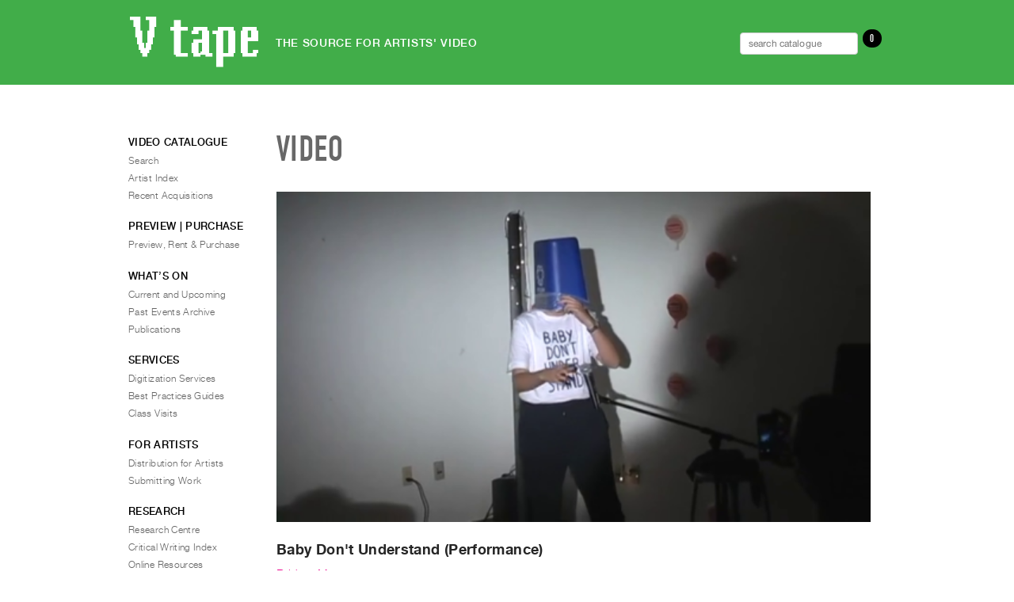

--- FILE ---
content_type: text/html; charset=UTF-8
request_url: https://vtape.org/video?vi=9127
body_size: 7615
content:
<!DOCTYPE html>
<!--[if IE 6]>
<html id="ie6" lang="en-CA">
<![endif]-->
<!--[if IE 7]>
<html id="ie7" lang="en-CA">
<![endif]-->
<!--[if IE 8]>
<html id="ie8" lang="en-CA">
<![endif]-->
<!--[if !(IE 6) | !(IE 7) | !(IE 8)  ]><!-->
<html lang="en-CA">
<!--<![endif]-->
<head>
	<meta charset="UTF-8" />
	<meta http-equiv="Content-type" content="text/html"/> 
	<meta name="viewport" content="initial-scale=1.0, width=device-width" /><!-- for iPhone etc -->
	<title>Video | Vtape	</title>
	
	<link rel="profile" href="http://gmpg.org/xfn/11" />
	<link rel="stylesheet" type="text/css" media="all" href="https://vtape.org/wp-content/themes/vtape2021-homepage/style.css" />
	<link rel="pingback" href="https://vtape.org/xmlrpc.php" />
	
	
	<!--[if lt IE 9]>
	<script src="https://vtape.org/wp-content/themes/vtape2021-homepage/js/html5.js" type="text/javascript"></script>
	<![endif]-->		  
	
	<style id='global-styles-inline-css' type='text/css'>
:root{--wp--preset--aspect-ratio--square: 1;--wp--preset--aspect-ratio--4-3: 4/3;--wp--preset--aspect-ratio--3-4: 3/4;--wp--preset--aspect-ratio--3-2: 3/2;--wp--preset--aspect-ratio--2-3: 2/3;--wp--preset--aspect-ratio--16-9: 16/9;--wp--preset--aspect-ratio--9-16: 9/16;--wp--preset--color--black: #000000;--wp--preset--color--cyan-bluish-gray: #abb8c3;--wp--preset--color--white: #ffffff;--wp--preset--color--pale-pink: #f78da7;--wp--preset--color--vivid-red: #cf2e2e;--wp--preset--color--luminous-vivid-orange: #ff6900;--wp--preset--color--luminous-vivid-amber: #fcb900;--wp--preset--color--light-green-cyan: #7bdcb5;--wp--preset--color--vivid-green-cyan: #00d084;--wp--preset--color--pale-cyan-blue: #8ed1fc;--wp--preset--color--vivid-cyan-blue: #0693e3;--wp--preset--color--vivid-purple: #9b51e0;--wp--preset--gradient--vivid-cyan-blue-to-vivid-purple: linear-gradient(135deg,rgb(6,147,227) 0%,rgb(155,81,224) 100%);--wp--preset--gradient--light-green-cyan-to-vivid-green-cyan: linear-gradient(135deg,rgb(122,220,180) 0%,rgb(0,208,130) 100%);--wp--preset--gradient--luminous-vivid-amber-to-luminous-vivid-orange: linear-gradient(135deg,rgb(252,185,0) 0%,rgb(255,105,0) 100%);--wp--preset--gradient--luminous-vivid-orange-to-vivid-red: linear-gradient(135deg,rgb(255,105,0) 0%,rgb(207,46,46) 100%);--wp--preset--gradient--very-light-gray-to-cyan-bluish-gray: linear-gradient(135deg,rgb(238,238,238) 0%,rgb(169,184,195) 100%);--wp--preset--gradient--cool-to-warm-spectrum: linear-gradient(135deg,rgb(74,234,220) 0%,rgb(151,120,209) 20%,rgb(207,42,186) 40%,rgb(238,44,130) 60%,rgb(251,105,98) 80%,rgb(254,248,76) 100%);--wp--preset--gradient--blush-light-purple: linear-gradient(135deg,rgb(255,206,236) 0%,rgb(152,150,240) 100%);--wp--preset--gradient--blush-bordeaux: linear-gradient(135deg,rgb(254,205,165) 0%,rgb(254,45,45) 50%,rgb(107,0,62) 100%);--wp--preset--gradient--luminous-dusk: linear-gradient(135deg,rgb(255,203,112) 0%,rgb(199,81,192) 50%,rgb(65,88,208) 100%);--wp--preset--gradient--pale-ocean: linear-gradient(135deg,rgb(255,245,203) 0%,rgb(182,227,212) 50%,rgb(51,167,181) 100%);--wp--preset--gradient--electric-grass: linear-gradient(135deg,rgb(202,248,128) 0%,rgb(113,206,126) 100%);--wp--preset--gradient--midnight: linear-gradient(135deg,rgb(2,3,129) 0%,rgb(40,116,252) 100%);--wp--preset--font-size--small: 13px;--wp--preset--font-size--medium: 20px;--wp--preset--font-size--large: 36px;--wp--preset--font-size--x-large: 42px;--wp--preset--spacing--20: 0.44rem;--wp--preset--spacing--30: 0.67rem;--wp--preset--spacing--40: 1rem;--wp--preset--spacing--50: 1.5rem;--wp--preset--spacing--60: 2.25rem;--wp--preset--spacing--70: 3.38rem;--wp--preset--spacing--80: 5.06rem;--wp--preset--shadow--natural: 6px 6px 9px rgba(0, 0, 0, 0.2);--wp--preset--shadow--deep: 12px 12px 50px rgba(0, 0, 0, 0.4);--wp--preset--shadow--sharp: 6px 6px 0px rgba(0, 0, 0, 0.2);--wp--preset--shadow--outlined: 6px 6px 0px -3px rgb(255, 255, 255), 6px 6px rgb(0, 0, 0);--wp--preset--shadow--crisp: 6px 6px 0px rgb(0, 0, 0);}:where(.is-layout-flex){gap: 0.5em;}:where(.is-layout-grid){gap: 0.5em;}body .is-layout-flex{display: flex;}.is-layout-flex{flex-wrap: wrap;align-items: center;}.is-layout-flex > :is(*, div){margin: 0;}body .is-layout-grid{display: grid;}.is-layout-grid > :is(*, div){margin: 0;}:where(.wp-block-columns.is-layout-flex){gap: 2em;}:where(.wp-block-columns.is-layout-grid){gap: 2em;}:where(.wp-block-post-template.is-layout-flex){gap: 1.25em;}:where(.wp-block-post-template.is-layout-grid){gap: 1.25em;}.has-black-color{color: var(--wp--preset--color--black) !important;}.has-cyan-bluish-gray-color{color: var(--wp--preset--color--cyan-bluish-gray) !important;}.has-white-color{color: var(--wp--preset--color--white) !important;}.has-pale-pink-color{color: var(--wp--preset--color--pale-pink) !important;}.has-vivid-red-color{color: var(--wp--preset--color--vivid-red) !important;}.has-luminous-vivid-orange-color{color: var(--wp--preset--color--luminous-vivid-orange) !important;}.has-luminous-vivid-amber-color{color: var(--wp--preset--color--luminous-vivid-amber) !important;}.has-light-green-cyan-color{color: var(--wp--preset--color--light-green-cyan) !important;}.has-vivid-green-cyan-color{color: var(--wp--preset--color--vivid-green-cyan) !important;}.has-pale-cyan-blue-color{color: var(--wp--preset--color--pale-cyan-blue) !important;}.has-vivid-cyan-blue-color{color: var(--wp--preset--color--vivid-cyan-blue) !important;}.has-vivid-purple-color{color: var(--wp--preset--color--vivid-purple) !important;}.has-black-background-color{background-color: var(--wp--preset--color--black) !important;}.has-cyan-bluish-gray-background-color{background-color: var(--wp--preset--color--cyan-bluish-gray) !important;}.has-white-background-color{background-color: var(--wp--preset--color--white) !important;}.has-pale-pink-background-color{background-color: var(--wp--preset--color--pale-pink) !important;}.has-vivid-red-background-color{background-color: var(--wp--preset--color--vivid-red) !important;}.has-luminous-vivid-orange-background-color{background-color: var(--wp--preset--color--luminous-vivid-orange) !important;}.has-luminous-vivid-amber-background-color{background-color: var(--wp--preset--color--luminous-vivid-amber) !important;}.has-light-green-cyan-background-color{background-color: var(--wp--preset--color--light-green-cyan) !important;}.has-vivid-green-cyan-background-color{background-color: var(--wp--preset--color--vivid-green-cyan) !important;}.has-pale-cyan-blue-background-color{background-color: var(--wp--preset--color--pale-cyan-blue) !important;}.has-vivid-cyan-blue-background-color{background-color: var(--wp--preset--color--vivid-cyan-blue) !important;}.has-vivid-purple-background-color{background-color: var(--wp--preset--color--vivid-purple) !important;}.has-black-border-color{border-color: var(--wp--preset--color--black) !important;}.has-cyan-bluish-gray-border-color{border-color: var(--wp--preset--color--cyan-bluish-gray) !important;}.has-white-border-color{border-color: var(--wp--preset--color--white) !important;}.has-pale-pink-border-color{border-color: var(--wp--preset--color--pale-pink) !important;}.has-vivid-red-border-color{border-color: var(--wp--preset--color--vivid-red) !important;}.has-luminous-vivid-orange-border-color{border-color: var(--wp--preset--color--luminous-vivid-orange) !important;}.has-luminous-vivid-amber-border-color{border-color: var(--wp--preset--color--luminous-vivid-amber) !important;}.has-light-green-cyan-border-color{border-color: var(--wp--preset--color--light-green-cyan) !important;}.has-vivid-green-cyan-border-color{border-color: var(--wp--preset--color--vivid-green-cyan) !important;}.has-pale-cyan-blue-border-color{border-color: var(--wp--preset--color--pale-cyan-blue) !important;}.has-vivid-cyan-blue-border-color{border-color: var(--wp--preset--color--vivid-cyan-blue) !important;}.has-vivid-purple-border-color{border-color: var(--wp--preset--color--vivid-purple) !important;}.has-vivid-cyan-blue-to-vivid-purple-gradient-background{background: var(--wp--preset--gradient--vivid-cyan-blue-to-vivid-purple) !important;}.has-light-green-cyan-to-vivid-green-cyan-gradient-background{background: var(--wp--preset--gradient--light-green-cyan-to-vivid-green-cyan) !important;}.has-luminous-vivid-amber-to-luminous-vivid-orange-gradient-background{background: var(--wp--preset--gradient--luminous-vivid-amber-to-luminous-vivid-orange) !important;}.has-luminous-vivid-orange-to-vivid-red-gradient-background{background: var(--wp--preset--gradient--luminous-vivid-orange-to-vivid-red) !important;}.has-very-light-gray-to-cyan-bluish-gray-gradient-background{background: var(--wp--preset--gradient--very-light-gray-to-cyan-bluish-gray) !important;}.has-cool-to-warm-spectrum-gradient-background{background: var(--wp--preset--gradient--cool-to-warm-spectrum) !important;}.has-blush-light-purple-gradient-background{background: var(--wp--preset--gradient--blush-light-purple) !important;}.has-blush-bordeaux-gradient-background{background: var(--wp--preset--gradient--blush-bordeaux) !important;}.has-luminous-dusk-gradient-background{background: var(--wp--preset--gradient--luminous-dusk) !important;}.has-pale-ocean-gradient-background{background: var(--wp--preset--gradient--pale-ocean) !important;}.has-electric-grass-gradient-background{background: var(--wp--preset--gradient--electric-grass) !important;}.has-midnight-gradient-background{background: var(--wp--preset--gradient--midnight) !important;}.has-small-font-size{font-size: var(--wp--preset--font-size--small) !important;}.has-medium-font-size{font-size: var(--wp--preset--font-size--medium) !important;}.has-large-font-size{font-size: var(--wp--preset--font-size--large) !important;}.has-x-large-font-size{font-size: var(--wp--preset--font-size--x-large) !important;}
/*# sourceURL=global-styles-inline-css */
</style>
<link rel='stylesheet' id='tooltipster_css-css' href='https://vtape.org/wp-content/themes/vtape2021-homepage/vendor/tipster/css/tooltipster.css?ver=6.9' type='text/css' media='all' />
<link rel='stylesheet' id='tooltipster_shadow_css-css' href='https://vtape.org/wp-content/themes/vtape2021-homepage/vendor/tipster/css/tooltipster-shadow.css?ver=6.9' type='text/css' media='all' />
<link rel='stylesheet' id='membership_css-css' href='https://vtape.org/wp-content/themes/vtape2021-homepage/vendor/style-membership.css?ver=6.9' type='text/css' media='all' />
<link rel='stylesheet' id='announcement_css-css' href='https://vtape.org/wp-content/themes/vtape2021-homepage/vendor/style-announcement.css?ver=6.9' type='text/css' media='all' />
<link rel='stylesheet' id='jquery_ui_css-css' href='//code.jquery.com/ui/1.12.1/themes/base/jquery-ui.css?ver=6.9' type='text/css' media='all' />
</head>

<body class="wp-singular page-template page-template-template-video page-template-template-video-php page page-id-942 wp-theme-vtape2021-homepage two-column left-sidebar">

<!-- dev banner and analytics toggle -->

	
	<!-- <div style="width: 100%; background: #00a1ff; color: white; text-align: center; font-size: .5rem;">———| DEVELOPMENT - home |———</div> 	 -->

	


<!-- !MOBILE NAV -->
<div id="mySidenav" class="sidenav">
	<a href="javascript:void(0)" class="closebtn" onclick="closeNav()">&times;</a>
	<div>	
		<aside id="nav_menu-9" class="widget widget_nav_menu"><h3 class="widget-title">Video Catalogue</h3><div class="menu-video-catalogue-container"><ul id="menu-video-catalogue" class="menu"><li id="menu-item-4425" class="video-catalogue-search menu-item menu-item-type-post_type menu-item-object-page menu-item-4425"><a href="https://vtape.org/video-catalogue-basic-search">Search</a></li>
<li id="menu-item-25" class="menu-item menu-item-type-post_type menu-item-object-page menu-item-25"><a href="https://vtape.org/artist-index">Artist Index</a></li>
<li id="menu-item-4426" class="menu-item menu-item-type-post_type menu-item-object-page menu-item-4426"><a href="https://vtape.org/recent-acquisitions">Recent Acquisitions</a></li>
</ul></div></aside><aside id="nav_menu-15" class="widget widget_nav_menu"><h3 class="widget-title">What&#8217;s On</h3><div class="menu-whats-on-container"><ul id="menu-whats-on" class="menu"><li id="menu-item-10867" class="menu-item menu-item-type-post_type menu-item-object-page menu-item-10867"><a href="https://vtape.org/current-and-upcoming">Current and Upcoming</a></li>
<li id="menu-item-348" class="menu-item menu-item-type-post_type menu-item-object-page menu-item-348"><a href="https://vtape.org/past-events-archive">Past Events Archive</a></li>
<li id="menu-item-11454" class="menu-item menu-item-type-post_type menu-item-object-page menu-item-11454"><a href="https://vtape.org/publications">Publications</a></li>
</ul></div></aside><aside id="nav_menu-23" class="widget widget_nav_menu"><h3 class="widget-title">PREVIEW | RENT | PURCHASE</h3><div class="menu-preview-purchase-container"><ul id="menu-preview-purchase" class="menu"><li id="menu-item-10928" class="menu-item menu-item-type-post_type menu-item-object-page menu-item-10928"><a href="https://vtape.org/preview-rent-purchase">Preview, Rent &#038; Purchase</a></li>
</ul></div></aside><aside id="nav_menu-11" class="widget widget_nav_menu"><h3 class="widget-title">Services</h3><div class="menu-services-container"><ul id="menu-services" class="menu"><li id="menu-item-328" class="menu-item menu-item-type-post_type menu-item-object-page menu-item-328"><a href="https://vtape.org/digitization-services">Digitization Services</a></li>
<li id="menu-item-326" class="menu-item menu-item-type-post_type menu-item-object-page menu-item-326"><a href="https://vtape.org/best-practices-guides">Best Practices Guides</a></li>
<li id="menu-item-325" class="menu-item menu-item-type-post_type menu-item-object-page menu-item-325"><a href="https://vtape.org/class-visits">Class Visits</a></li>
</ul></div></aside><aside id="nav_menu-12" class="widget widget_nav_menu"><h3 class="widget-title">For Artists</h3><div class="menu-for-artists-container"><ul id="menu-for-artists" class="menu"><li id="menu-item-335" class="menu-item menu-item-type-post_type menu-item-object-page menu-item-335"><a href="https://vtape.org/vtape-for-artists">Distribution for Artists</a></li>
<li id="menu-item-334" class="menu-item menu-item-type-post_type menu-item-object-page menu-item-334"><a href="https://vtape.org/submitting-work">Submitting Work</a></li>
</ul></div></aside><aside id="nav_menu-20" class="widget widget_nav_menu"><h3 class="widget-title">Research</h3><div class="menu-research-container"><ul id="menu-research" class="menu"><li id="menu-item-333" class="menu-item menu-item-type-post_type menu-item-object-page menu-item-333"><a href="https://vtape.org/research-centre">Research Centre</a></li>
<li id="menu-item-6242" class="menu-item menu-item-type-post_type menu-item-object-page menu-item-6242"><a href="https://vtape.org/critical-writing-index-search" title="Critical Writing Index Search">Critical Writing Index</a></li>
<li id="menu-item-330" class="menu-item menu-item-type-post_type menu-item-object-page menu-item-330"><a href="https://vtape.org/video-art-in-canada">Online Resources</a></li>
</ul></div></aside><aside id="nav_menu-21" class="widget widget_nav_menu"><h3 class="widget-title">Organization</h3><div class="menu-organization-container"><ul id="menu-organization" class="menu"><li id="menu-item-339" class="menu-item menu-item-type-post_type menu-item-object-page menu-item-339"><a href="https://vtape.org/about-vtape">About Vtape</a></li>
<li id="menu-item-12161" class="menu-item menu-item-type-post_type menu-item-object-page menu-item-12161"><a href="https://vtape.org/mandate-values">Mandate &amp; Values</a></li>
<li id="menu-item-10348" class="menu-item menu-item-type-post_type menu-item-object-page menu-item-10348"><a href="https://vtape.org/the-commons-401">The Commons @ 401</a></li>
<li id="menu-item-338" class="menu-item menu-item-type-post_type menu-item-object-page menu-item-338"><a href="https://vtape.org/staff">Staff</a></li>
<li id="menu-item-337" class="menu-item menu-item-type-post_type menu-item-object-page menu-item-337"><a href="https://vtape.org/training-opportunites">Training Opportunities</a></li>
<li id="menu-item-336" class="menu-item menu-item-type-post_type menu-item-object-page menu-item-336"><a href="https://vtape.org/contact-and-hours">Contact and Hours</a></li>
<li id="menu-item-9536" class="menu-item menu-item-type-post_type menu-item-object-page menu-item-9536"><a href="https://vtape.org/privacy-policy-terms-of-use">Privacy Policy &#038; Terms of Use</a></li>
<li id="menu-item-9802" class="menu-item menu-item-type-post_type menu-item-object-page menu-item-9802"><a href="https://vtape.org/site-search">Site Search</a></li>
</ul></div></aside>	</div>
</div>

<div id="navbar">
  <a class="active left"  onclick="openNav()"><i class="fas fa-bars"></i>&nbsp;&nbsp;&nbsp;</a>
  
  
  <a class="center" href="/"><img src="https://vtape.org/wp-content/themes/vtape2021-homepage/images/vtape-logo-2021-wt.svg" alt="nav-logo-white" height="24" ></a>

			<a class="right" href="media-request"> <i class="fas fa-shopping-cart"></i></a>
		
  
		   <a class="right" href="/login"><i class="fa fa-sign-in" aria-hidden="true"></i></a>
		
  <a class="right" href="/video-catalogue-basic-search"><i class="fas fa-search"></i></a>
</div>




<!-- full width colour bar for branding to rest in -->
<div id="full-header">
</div>


<div id="page" class="hfeed">
	<header id="branding" > <!-- role="banner" -->
			<a id="jump-to-menu" href="#main-menu"><span>Menu</span></a>
			<hgroup>
				<!-- <h1 id="site-title"><a href="https://vtape.org/" title="Vtape" rel="home"><span>Vtape</span></a></h1> -->
				<h1 id="site-title">
					<a href="https://vtape.org/" title="" rel="home">
						<span>Vtape</span>
						<img class="logo" src="https://vtape.org/wp-content/themes/vtape2021-homepage/images/vtape-logo-2021-wt.svg" alt="Vtape" />
					</a>
				</h1>
				
				<h2 id="site-description">The Source for Artists' Video</h2> <!-- <span class="oplus">⊕</span> -->


				<div id="requestbar">
					
				<ul id="rmenu">
					<li>
						<form role="search" method="get" class="nav-search-form" action="/video-catalogue-basic-search">
							<label>
							<input type="search" class="search-field" placeholder="search catalogue" value="" name="om" title="Search catalogue:" />
							</label>
						</form>
					  </li>
	

				  
				  					  <!-- <li ><a href="/account"><i class="fas fa-user-circle"></i></a></li> -->
				  					 <!-- <li ><a href="/login">Sign In</a></li> -->
				  				  
				  
					<!-- <li>
					  <a class="right" href="/video-catalogue-basic-search"><i class="fas fa-search"></i></a>
					</li> -->
				  
				
				  <li>
				    <a  href="/media-request"><i class="fas fa-shopping-cart"></i> <span class="cart-count">0</span></a>   <!-- Requests -->
				  </li>
				  
				  
				  
				</ul>					
					
					
				</div>

			</hgroup>
	</header><!-- #branding -->
	<div id="main">
		
		
		
		
	<div id="primary">
		<div id="content" class="full-width" role="main">
			<h1 class="page-title">Video</h1>

			
			
		
		


<div class="entry-content video-detail"><div class="video-still"><img width="500" height="278" src="https://vtape.org/wp-content/uploads/2019/02/video-still-2093-05-500x278.png" class="attachment-medium size-medium" alt="" decoding="async" fetchpriority="high" srcset="https://vtape.org/wp-content/uploads/2019/02/video-still-2093-05-500x278.png 500w, https://vtape.org/wp-content/uploads/2019/02/video-still-2093-05-210x117.png 210w, https://vtape.org/wp-content/uploads/2019/02/video-still-2093-05.png 648w" sizes="(max-width: 500px) 100vw, 500px" /></div><div class="citation"><h1 class="title">Baby Don't Understand (Performance)</h1><p class="artist"><a href="/artist?ai=1946">Bridget Moser</a></p><p class="details">2012, 04:59&nbsp;minutes, colour, english</p><p class="tapecode">TAPECODE&nbsp;2093.05</p></div><!-- /.citation --><div class="link-area"><a class="media-request-button" href="video?vi=3944&method=add-to-cart" data-vi="9127"><span class="add tooltip"  title="Add this title to your media request list."><span class="oplus">⊕</span>Add to order</span><span class="remove tooltip" title="View requested items">Review Order</span></a></div><!-- /.link-area --><div class="blurb"><p><span style="color: #000000;" > Performance with clear plastic recycling bag, iPhone 3GS, masking tape, and shirt emblazoned with handwritten text (&quot;BABY DON'T UNDER STAND&quot;). Developed and presented at the Experimental Comedy Training Camp residency at the Banff Centre. </span></p></div><!-- /.blurb --><div class="rental-and-sales"><h3>Rental and Sales</h3><table><tr><td><p>5 Year Educational Streaming License, Digital File with DVD Circulation Copy</p></td><td><p class='text-right'>$560.00</p></td></tr><tr><td><p>Single Screening Rental</p></td><td><p class='text-right'>$90.00</p></td></tr><tr><td><p>Educational Purchase DVD (Bluray +$15)</p></td><td><p class='text-right'>$260.00</p></td></tr><tr><td><p>Gallery Exhibition and Installation, complete Media Request form for quote</p></td><td><p class='text-right'></p></td></tr><tr><td><p>Institutional Archival Acquisition, complete Media Request form for quote</p></td><td><p class='text-right'></p></td></tr></table><div class='terms'><p>Curators and programmers, please contact
			  <a href='mailto:distribution@vtape.org?Subject=Video%20preview%20inquiry' target='_top'>distribution@vtape.org</a>
			  to receive a login and password to preview Vtape titles online.</p>
			  <p>Screening and exhibition rentals and archival acquisitions include public performance rights;
			  educational purchases or licenses include rights for classroom screenings and library circulation.
			  When placing an order the customer agrees to our general
			  <a href='/preview-rent-purchase' target='_blank'>online terms and conditions</a>.
			  Payment (or a purchase order number) and a signed licensing agreement must be received
			  before media can be shipped to the client.</p></div></div><!-- /.rental-and-sales --></div><!-- /.video-detail -->
		</div><!-- /#content -->
	</div><!-- /#primary -->

		<div id="secondary" class="widget-area" role="complementary">
			<a id="main-menu"></a>
			<aside id="nav_menu-2" class="widget widget_nav_menu"><h3 class="widget-title">Video Catalogue</h3><div class="menu-video-catalogue-container"><ul id="menu-video-catalogue-1" class="menu"><li class="video-catalogue-search menu-item menu-item-type-post_type menu-item-object-page menu-item-4425"><a href="https://vtape.org/video-catalogue-basic-search">Search</a></li>
<li class="menu-item menu-item-type-post_type menu-item-object-page menu-item-25"><a href="https://vtape.org/artist-index">Artist Index</a></li>
<li class="menu-item menu-item-type-post_type menu-item-object-page menu-item-4426"><a href="https://vtape.org/recent-acquisitions">Recent Acquisitions</a></li>
</ul></div></aside><aside id="nav_menu-25" class="widget widget_nav_menu"><h3 class="widget-title">PREVIEW | PURCHASE</h3><div class="menu-preview-purchase-container"><ul id="menu-preview-purchase-1" class="menu"><li class="menu-item menu-item-type-post_type menu-item-object-page menu-item-10928"><a href="https://vtape.org/preview-rent-purchase">Preview, Rent &#038; Purchase</a></li>
</ul></div></aside><aside id="nav_menu-17" class="widget widget_nav_menu"><h3 class="widget-title">WHAT’S ON</h3><div class="menu-whats-on-container"><ul id="menu-whats-on-1" class="menu"><li class="menu-item menu-item-type-post_type menu-item-object-page menu-item-10867"><a href="https://vtape.org/current-and-upcoming">Current and Upcoming</a></li>
<li class="menu-item menu-item-type-post_type menu-item-object-page menu-item-348"><a href="https://vtape.org/past-events-archive">Past Events Archive</a></li>
<li class="menu-item menu-item-type-post_type menu-item-object-page menu-item-11454"><a href="https://vtape.org/publications">Publications</a></li>
</ul></div></aside><aside id="nav_menu-5" class="widget widget_nav_menu"><h3 class="widget-title">Services</h3><div class="menu-services-container"><ul id="menu-services-1" class="menu"><li class="menu-item menu-item-type-post_type menu-item-object-page menu-item-328"><a href="https://vtape.org/digitization-services">Digitization Services</a></li>
<li class="menu-item menu-item-type-post_type menu-item-object-page menu-item-326"><a href="https://vtape.org/best-practices-guides">Best Practices Guides</a></li>
<li class="menu-item menu-item-type-post_type menu-item-object-page menu-item-325"><a href="https://vtape.org/class-visits">Class Visits</a></li>
</ul></div></aside><aside id="nav_menu-7" class="widget widget_nav_menu"><h3 class="widget-title">For Artists</h3><div class="menu-for-artists-container"><ul id="menu-for-artists-1" class="menu"><li class="menu-item menu-item-type-post_type menu-item-object-page menu-item-335"><a href="https://vtape.org/vtape-for-artists">Distribution for Artists</a></li>
<li class="menu-item menu-item-type-post_type menu-item-object-page menu-item-334"><a href="https://vtape.org/submitting-work">Submitting Work</a></li>
</ul></div></aside><aside id="nav_menu-6" class="widget widget_nav_menu"><h3 class="widget-title">Research</h3><div class="menu-research-container"><ul id="menu-research-1" class="menu"><li class="menu-item menu-item-type-post_type menu-item-object-page menu-item-333"><a href="https://vtape.org/research-centre">Research Centre</a></li>
<li class="menu-item menu-item-type-post_type menu-item-object-page menu-item-6242"><a href="https://vtape.org/critical-writing-index-search" title="Critical Writing Index Search">Critical Writing Index</a></li>
<li class="menu-item menu-item-type-post_type menu-item-object-page menu-item-330"><a href="https://vtape.org/video-art-in-canada">Online Resources</a></li>
</ul></div></aside><aside id="nav_menu-8" class="widget widget_nav_menu"><h3 class="widget-title">Organization</h3><div class="menu-organization-container"><ul id="menu-organization-1" class="menu"><li class="menu-item menu-item-type-post_type menu-item-object-page menu-item-339"><a href="https://vtape.org/about-vtape">About Vtape</a></li>
<li class="menu-item menu-item-type-post_type menu-item-object-page menu-item-12161"><a href="https://vtape.org/mandate-values">Mandate &amp; Values</a></li>
<li class="menu-item menu-item-type-post_type menu-item-object-page menu-item-10348"><a href="https://vtape.org/the-commons-401">The Commons @ 401</a></li>
<li class="menu-item menu-item-type-post_type menu-item-object-page menu-item-338"><a href="https://vtape.org/staff">Staff</a></li>
<li class="menu-item menu-item-type-post_type menu-item-object-page menu-item-337"><a href="https://vtape.org/training-opportunites">Training Opportunities</a></li>
<li class="menu-item menu-item-type-post_type menu-item-object-page menu-item-336"><a href="https://vtape.org/contact-and-hours">Contact and Hours</a></li>
<li class="menu-item menu-item-type-post_type menu-item-object-page menu-item-9536"><a href="https://vtape.org/privacy-policy-terms-of-use">Privacy Policy &#038; Terms of Use</a></li>
<li class="menu-item menu-item-type-post_type menu-item-object-page menu-item-9802"><a href="https://vtape.org/site-search">Site Search</a></li>
</ul></div></aside>		</div><!-- #secondary .widget-area -->


	</div><!-- #main -->

	 <footer id="colophon" ><!-- role="contentinfo" -->
  
    <div id="footer-social">
        <div style="display:flex;flex-wrap:wrap;"><a href="https://www.facebook.com/vtapevideo/" target="_blank" rel="noopener noreferrer" style="text-decoration:none;border:0;width:26px;height:26px;padding:2px;margin:5px;color:#41ad49;border-radius:35%;background-color:#ffffff;"><svg class="niftybutton-facebook" style="display:block;fill:currentColor" data-tag="fac" data-name="Facebook" viewBox="0 0 512 512" preserveAspectRatio="xMidYMid meet">
              <path d="M211.9 197.4h-36.7v59.9h36.7V433.1h70.5V256.5h49.2l5.2-59.1h-54.4c0 0 0-22.1 0-33.7 0-13.9 2.8-19.5 16.3-19.5 10.9 0 38.2 0 38.2 0V82.9c0 0-40.2 0-48.8 0 -52.5 0-76.1 23.1-76.1 67.3C211.9 188.8 211.9 197.4 211.9 197.4z"></path>
          </svg></a><a href="https://twitter.com/vtapevideo/" target="_blank" rel="noopener noreferrer" style="text-decoration:none;border:0;width:26px;height:26px;padding:2px;margin:5px;color:#41ad49;border-radius:35%;background-color:#ffffff;"><svg class="niftybutton-twitter" style="display:block;fill:currentColor" data-tag="twi" data-name="Twitter" viewBox="0 0 512 512" preserveAspectRatio="xMidYMid meet">
              <path d="M419.6 168.6c-11.7 5.2-24.2 8.7-37.4 10.2 13.4-8.1 23.8-20.8 28.6-36 -12.6 7.5-26.5 12.9-41.3 15.8 -11.9-12.6-28.8-20.6-47.5-20.6 -42 0-72.9 39.2-63.4 79.9 -54.1-2.7-102.1-28.6-134.2-68 -17 29.2-8.8 67.5 20.1 86.9 -10.7-0.3-20.7-3.3-29.5-8.1 -0.7 30.2 20.9 58.4 52.2 64.6 -9.2 2.5-19.2 3.1-29.4 1.1 8.3 25.9 32.3 44.7 60.8 45.2 -27.4 21.4-61.8 31-96.4 27 28.8 18.5 63 29.2 99.8 29.2 120.8 0 189.1-102.1 185-193.6C399.9 193.1 410.9 181.7 419.6 168.6z"></path>
          </svg></a><a href="https://www.instagram.com/vtapevideoart/" target="_blank" rel="noopener noreferrer" style="text-decoration:none;border:0;width:26px;height:26px;padding:2px;margin:5px;color:#41ad49;border-radius:35%;background-color:#ffffff;"><svg class="niftybutton-instagram" style="display:block;fill:currentColor" data-tag="ins" data-name="Instagram" viewBox="0 0 512 512" preserveAspectRatio="xMidYMid meet">
              <path d="M256 109.3c47.8 0 53.4 0.2 72.3 1 17.4 0.8 26.9 3.7 33.2 6.2 8.4 3.2 14.3 7.1 20.6 13.4 6.3 6.3 10.1 12.2 13.4 20.6 2.5 6.3 5.4 15.8 6.2 33.2 0.9 18.9 1 24.5 1 72.3s-0.2 53.4-1 72.3c-0.8 17.4-3.7 26.9-6.2 33.2 -3.2 8.4-7.1 14.3-13.4 20.6 -6.3 6.3-12.2 10.1-20.6 13.4 -6.3 2.5-15.8 5.4-33.2 6.2 -18.9 0.9-24.5 1-72.3 1s-53.4-0.2-72.3-1c-17.4-0.8-26.9-3.7-33.2-6.2 -8.4-3.2-14.3-7.1-20.6-13.4 -6.3-6.3-10.1-12.2-13.4-20.6 -2.5-6.3-5.4-15.8-6.2-33.2 -0.9-18.9-1-24.5-1-72.3s0.2-53.4 1-72.3c0.8-17.4 3.7-26.9 6.2-33.2 3.2-8.4 7.1-14.3 13.4-20.6 6.3-6.3 12.2-10.1 20.6-13.4 6.3-2.5 15.8-5.4 33.2-6.2C202.6 109.5 208.2 109.3 256 109.3M256 77.1c-48.6 0-54.7 0.2-73.8 1.1 -19 0.9-32.1 3.9-43.4 8.3 -11.8 4.6-21.7 10.7-31.7 20.6 -9.9 9.9-16.1 19.9-20.6 31.7 -4.4 11.4-7.4 24.4-8.3 43.4 -0.9 19.1-1.1 25.2-1.1 73.8 0 48.6 0.2 54.7 1.1 73.8 0.9 19 3.9 32.1 8.3 43.4 4.6 11.8 10.7 21.7 20.6 31.7 9.9 9.9 19.9 16.1 31.7 20.6 11.4 4.4 24.4 7.4 43.4 8.3 19.1 0.9 25.2 1.1 73.8 1.1s54.7-0.2 73.8-1.1c19-0.9 32.1-3.9 43.4-8.3 11.8-4.6 21.7-10.7 31.7-20.6 9.9-9.9 16.1-19.9 20.6-31.7 4.4-11.4 7.4-24.4 8.3-43.4 0.9-19.1 1.1-25.2 1.1-73.8s-0.2-54.7-1.1-73.8c-0.9-19-3.9-32.1-8.3-43.4 -4.6-11.8-10.7-21.7-20.6-31.7 -9.9-9.9-19.9-16.1-31.7-20.6 -11.4-4.4-24.4-7.4-43.4-8.3C310.7 77.3 304.6 77.1 256 77.1L256 77.1z"></path>
              <path d="M256 164.1c-50.7 0-91.9 41.1-91.9 91.9s41.1 91.9 91.9 91.9 91.9-41.1 91.9-91.9S306.7 164.1 256 164.1zM256 315.6c-32.9 0-59.6-26.7-59.6-59.6s26.7-59.6 59.6-59.6 59.6 26.7 59.6 59.6S288.9 315.6 256 315.6z"></path>
              <circle cx="351.5" cy="160.5" r="21.5"></circle>
          </svg></a>
        </div>
    </div>
  
      <ul id="footer-nav">
        <li><a href="/">Home</a></li>
        <li><a href="/credits">Credits</a></li>
        <li><a href="/contact-and-hours">Contact and Hours</a></li>
      </ul><!-- #footer-nav -->
  
      <address id="footer-address">
        <p>
          <span class="vtape">Vtape</span>
          <span class="street">401&nbsp;Richmond Street West, Suite&nbsp;452</span>
          <span class="city">Toronto, Ontario M5V&nbsp;3A8 Canada</span>
        </p>
        <p>
          Telephone&nbsp;(416)&nbsp;351-1317
          <span class="email"><a href="mailto:i&#110;&#102;&#111;&#64;&#118;&#116;a&#112;&#101;.&#111;rg">&#105;&#110;f&#111;&#64;&#118;tape.&#111;&#114;&#103;</a></span>
        </p>
      </address>
      
  
    </footer><!-- #colophon -->
</div><!-- #page -->

<script type="speculationrules">
{"prefetch":[{"source":"document","where":{"and":[{"href_matches":"/*"},{"not":{"href_matches":["/wp-*.php","/wp-admin/*","/wp-content/uploads/*","/wp-content/*","/wp-content/plugins/*","/wp-content/themes/vtape2021-homepage/*","/*\\?(.+)"]}},{"not":{"selector_matches":"a[rel~=\"nofollow\"]"}},{"not":{"selector_matches":".no-prefetch, .no-prefetch a"}}]},"eagerness":"conservative"}]}
</script>
<script type="text/javascript" src="https://vtape.org/wp-includes/js/jquery/jquery.min.js?ver=3.7.1" id="jquery-core-js"></script>
<script type="text/javascript" src="https://vtape.org/wp-includes/js/jquery/jquery-migrate.min.js?ver=3.4.1" id="jquery-migrate-js"></script>
<script type="text/javascript" src="https://vtape.org/wp-content/themes/vtape2021-homepage/vendor/tipster/js/jquery.tooltipster.min.js?ver=1.1.1" id="tipster-js"></script>
<script type="text/javascript" src="https://vtape.org/wp-content/themes/vtape2021-homepage/js/ias/jquery-ias.min.js?ver=1.1.1" id="ias-js"></script>
<script type="text/javascript" src="https://kit.fontawesome.com/93e9376f5f.js?ver=1.1.1" id="fontawesome-js"></script>
<script type="text/javascript" src="https://vtape.org/wp-content/themes/vtape2021-homepage/vendor/jwplayer-7.2.4/jwplayer.js?ver=1.1.1" id="jwplayer-js"></script>
<script type="text/javascript" id="vto-js-extra">
/* <![CDATA[ */
var this_ajax_object = {"ajax_url":"https://vtape.org/wp-admin/admin-ajax.php","uploads_path":"http://vtape.org/wp-content/uploads/videos/"};
var this_loader_object = {"loader_image":"https://vtape.org/wp-content/themes/vtape2021-homepage/images/loader.svg"};
//# sourceURL=vto-js-extra
/* ]]> */
</script>
<script type="text/javascript" src="https://vtape.org/wp-content/themes/vtape2021-homepage/js/vto.js?ver=1.1.42" id="vto-js"></script>
<script type="text/javascript" src="https://code.jquery.com/ui/1.12.1/jquery-ui.js?ver=1.1.1" id="jquery_ui_js-js"></script>
<script type="text/javascript" src="https://vtape.org/wp-content/themes/vtape2021-homepage/js/vto_datepicker.js?ver=1.1.1" id="vto_datepicker-js"></script>
<script type="text/javascript" id="media-request-update-cart-count-js-extra">
/* <![CDATA[ */
var media_request_ajax = {"ajax_url":"https://vtape.org/wp-admin/admin-ajax.php","check_nonce":"1538120c89"};
//# sourceURL=media-request-update-cart-count-js-extra
/* ]]> */
</script>
<script type="text/javascript" src="https://vtape.org/wp-content/themes/vtape2021-homepage/js/media-request-update-cart-count.js?ver=1.1.1" id="media-request-update-cart-count-js"></script>
<script type="text/javascript" id="media-request-button-js-extra">
/* <![CDATA[ */
var media_request_ajax = {"ajax_url":"https://vtape.org/wp-admin/admin-ajax.php","check_nonce":"1538120c89"};
//# sourceURL=media-request-button-js-extra
/* ]]> */
</script>
<script type="text/javascript" src="https://vtape.org/wp-content/themes/vtape2021-homepage/js/media-request-button.js?ver=1.1.1" id="media-request-button-js"></script>
<script type="text/javascript" id="media-request-page-js-extra">
/* <![CDATA[ */
var media_request_ajax = {"ajax_url":"https://vtape.org/wp-admin/admin-ajax.php","check_nonce":"1538120c89"};
//# sourceURL=media-request-page-js-extra
/* ]]> */
</script>
<script type="text/javascript" src="https://vtape.org/wp-content/themes/vtape2021-homepage/js/media-request-page.js?ver=1.1.1" id="media-request-page-js"></script>

<script>
function openNav() {
  document.getElementById("mySidenav").style.width = "250px";
}

function closeNav() {
  document.getElementById("mySidenav").style.width = "0";
}




<!-- 2019Aug09 : david : sticky nav -->


    // When the user scrolls the page, execute myFunction 
    window.onscroll = function() {myFunction()};

    // Get the navbar
    var navbar = document.getElementById("navbar");

    // Get the offset position of the navbar
    var sticky = navbar.offsetTop;

    // Add the sticky class to the navbar when you reach its scroll position. Remove "sticky" when you leave the scroll position
    function myFunction() {
        if (window.pageYOffset >= sticky) {
            navbar.classList.add("sticky")
        } else {
            navbar.classList.remove("sticky");
        }
    }


  var acc2 = document.getElementsByClassName("accordion2");
  var i;
  
  for (i = 0; i < acc2.length; i++) {
    acc2[i].addEventListener("click", function() {
      var panel = document.getElementById('accordion_signin').nextElementSibling;
      if (panel.style.maxHeight) {
        panel.style.maxHeight = null;
      } else {
        panel.style.maxHeight = panel.scrollHeight + "px";
      } 
    });
  }

  var acc = document.getElementsByClassName("accordion");
  var i;
  
  for (i = 0; i < acc.length; i++) {
    acc[i].addEventListener("click", function() {
    this.classList.toggle("active");
    var panel = this.nextElementSibling;
    if (panel.style.maxHeight) {
      panel.style.maxHeight = null;
    } else {
      panel.style.maxHeight = panel.scrollHeight + "px";
    } 
    });
  }
  
    

  </script>

    


</body>
</html>